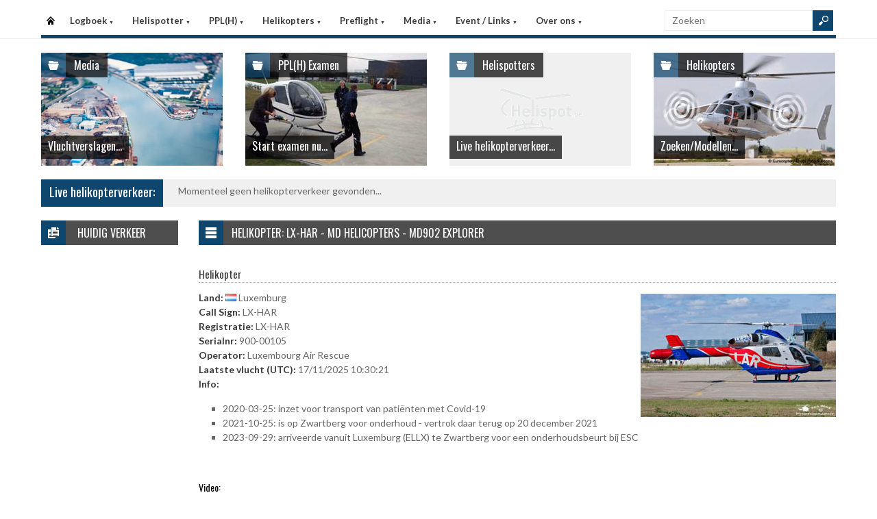

--- FILE ---
content_type: text/html
request_url: https://helispot.nl/hs/helicopters/detail.asp?id=E1D6c4
body_size: 5211
content:

<!DOCTYPE html>
<html lang="nl">
<head>
<meta http-equiv="Content-Type" content="text/html;charset=windows-1252" />
<title>Helispot.nl | Helikopters NL</title>
<meta name="viewport" content="width=device-width, initial-scale=1.0">
<meta name="description" content="Helispot is de site voor alle helikopterinformatie met onder andere live helikopterverkeer in de Benelux en de allerlaatste nieuwtjes op vlak van helikopters!" />
<link rel="stylesheet" type="text/css" href="/hs/layout/css/style.css?v=520221005" />
<link rel="stylesheet" type="text/css" href="/hs/layout/css/menu.css?v=520221005" />
<link rel="shortcut icon" href="/hs/layout/images/favicon.ico"/>
<link rel="apple-touch-icon" sizes="57x57" href="/hs/layout/images/apple-icon-57x57.png">
<link rel="apple-touch-icon" sizes="60x60" href="/hs/layout/images/apple-icon-60x60.png">
<link rel="apple-touch-icon" sizes="72x72" href="/hs/layout/images/apple-icon-72x72.png">
<link rel="apple-touch-icon" sizes="76x76" href="/hs/layout/images/apple-icon-76x76.png">
<link rel="apple-touch-icon" sizes="114x114" href="/hs/layout/images/apple-icon-114x114.png">
<link rel="apple-touch-icon" sizes="120x120" href="/hs/layout/images/apple-icon-120x120.png">
<link rel="apple-touch-icon" sizes="144x144" href="/hs/layout/images/apple-icon-144x144.png">
<link rel="apple-touch-icon" sizes="152x152" href="/hs/layout/images/apple-icon-152x152.png">
<link rel="apple-touch-icon" sizes="180x180" href="/hs/layout/images/apple-icon-180x180.png">
<link rel="icon" type="image/png" sizes="192x192"  href="/hs/layout/images/android-icon-192x192.png">
<link rel="icon" type="image/png" sizes="32x32" href="/hs/layout/images/favicon-32x32.png">
<link rel="icon" type="image/png" sizes="96x96" href="/hs/layout/images/favicon-96x96.png">
<link rel="icon" type="image/png" sizes="16x16" href="/hs/layout/images/favicon-16x16.png">
<link rel="manifest" href="/hs/manifest.json">
<meta name="msapplication-TileColor" content="#ffffff">
<meta name="msapplication-TileImage" content="/hs/layout/images/ms-icon-144x144.png">
<meta name="theme-color" content="#ffffff">
<script src="https://www.google-analytics.com/ga.js" type="8c58ada8128c54d3c764116a-text/javascript"></script>
<script src="https://code.jquery.com/jquery-3.6.1.min.js" type="8c58ada8128c54d3c764116a-text/javascript"></script>
<script type="8c58ada8128c54d3c764116a-text/javascript">
<!--
	try{
		var pageTracker = _gat._getTracker("UA-5252204-1");
		pageTracker._trackPageview();
	} catch(err) {};
-->
</script>
<script async src="https://www.googletagmanager.com/gtag/js?id=G-CWC56HQJY9" type="8c58ada8128c54d3c764116a-text/javascript"></script>
<script type="8c58ada8128c54d3c764116a-text/javascript">
  window.dataLayer = window.dataLayer || [];
  function gtag(){dataLayer.push(arguments);}
  gtag('js', new Date());

  gtag('config', 'G-CWC56HQJY9');
</script>
<script src="../layout/js/jquery.colorbox-min.js" type="8c58ada8128c54d3c764116a-text/javascript"></script>
<script src="../layout/js/jquery.colorbox.settings.js" type="8c58ada8128c54d3c764116a-text/javascript"></script>
<link rel="stylesheet" type="text/css" href="../layout/css/jquery.colorbox.css" />

<script type="8c58ada8128c54d3c764116a-text/javascript" src="../layout/js/stacktable.js"></script>
<script type="8c58ada8128c54d3c764116a-text/javascript"> // <![CDATA[
	$(document).ready(function() {
		$('#heliTable').stacktable();
	});
// ]]></script>

<link rel="image_src" href="https://helispot.nl/hs/layout/images/logoBlock.jpg" />
</head>

<body class="page-template">

<header id="header">
  <div id="main-menu">
    <div class="inner-wrap">
      <nav id="nav">
        <label for="tm" id="toggle-menu">Menu <span class="drop-icon">&#9660;</span></label>
        <input type="checkbox" id="tm" />
        <ul class="new-main-menu">
          <li class="menu-item-home"><a href="https://helispot.nl/hs/" title="Startpagina">Startpagina</a></li>
         
          <!-- LOGBOEK -->
          <li>
              	<a href="#" class="js__menuItemLink">Logboek
                <span class="drop-icon">&#9660;</span>
                </a>
                <label title="Logboek" for="menuChkLogbook" class="drop-icon">&#9660;</label>
                <input type="checkbox" id="menuChkLogbook" />
              <ul class="sub-menu">
             	 <li><a href="/hs/page/default.asp?sub=logboek">Laatste artikels</a></li>
                    <li><a href="/hs/page/default.asp?sub=logboek&amp;cat=d4e6">Certificatie</a></li><li><a href="/hs/page/default.asp?sub=logboek&amp;cat=C5">Documentatie</a></li><li><a href="/hs/page/default.asp?sub=logboek&amp;cat=F4">Evenementen</a></li><li><a href="/hs/page/default.asp?sub=logboek&amp;cat=b5e6">Financieel</a></li><li><a href="/hs/page/default.asp?sub=logboek&amp;cat=G1c4">Flightsimulator</a></li><li><a href="/hs/page/default.asp?sub=logboek&amp;cat=b5g7">Geschiedenis</a></li><li><a href="/hs/page/default.asp?sub=logboek&amp;cat=i8f7">Helikopter Tours</a></li><li><a href="/hs/page/default.asp?sub=logboek&amp;cat=b3">Helispots</a></li><li><a href="/hs/page/default.asp?sub=logboek&amp;cat=C3h8">Magazines</a></li><li><a href="/hs/page/default.asp?sub=logboek&amp;cat=h9g8">Militair</a></li><li><a href="/hs/page/default.asp?sub=logboek&amp;cat=e5">Nh-90</a></li><li><a href="/hs/page/default.asp?sub=logboek&amp;cat=D5">Nieuwe Toestellen / Tests</a></li><li><a href="/hs/page/default.asp?sub=logboek&amp;cat=C4">Nieuws</a></li><li><a href="/hs/page/default.asp?sub=logboek&amp;cat=b5">Ongevallen</a></li><li><a href="/hs/page/default.asp?sub=logboek&amp;cat=C3d5">Op Bezoek Bij...</a></li><li><a href="/hs/page/default.asp?sub=logboek&amp;cat=C4h8">Opleiding / Training</a></li><li><a href="/hs/page/default.asp?sub=logboek&amp;cat=e7">Robinson Helicopters</a></li><li><a href="/hs/page/default.asp?sub=logboek&amp;cat=E2g8">Saf</a></li><li><a href="/hs/page/default.asp?sub=logboek&amp;cat=I1i9">Te Koop</a></li><li><a href="/hs/page/default.asp?sub=logboek&amp;cat=G2d4">Uit Het Luchtvaartregister</a></li><li><a href="/hs/page/default.asp?sub=logboek&amp;cat=g9g7">Veiligheid</a></li><li><a href="/hs/page/default.asp?sub=logboek&amp;cat=g9b3">Vtol - Evtol</a></li><li><a href="/hs/page/default.asp?sub=logboek&amp;cat=D2">Website</a></li>
                </ul>
          </li>
          
          <!-- Helispotter -->
          <li>
             	<a href="#" class="js__menuItemLink">Helispotter
                <span class="drop-icon">&#9660;</span>
                </a>
                <label title="Helispotter" for="menuChkHelispotter" class="drop-icon">&#9660;</label>
                <input type="checkbox" id="menuChkHelispotter" />
              <ul class="sub-menu">
                  <li><a href="/hs/radar/default.asp?h=cvivswizfwFpuw">Huidig verkeer</a></li>
                  <li><a href="/hs/radar/default.asp?h=e4">Verkeer vandaag</a></li>
                  <li><a href="/hs/radar/default.asp?h=b2">zaterdag 17 januari</a></li><li><a href="/hs/radar/default.asp?h=b3">vrijdag 16 januari</a></li><li><a href="/hs/radar/default.asp?h=b4">donderdag 15 januari</a></li><li><a href="/hs/radar/default.asp?h=f9">woensdag 14 januari</a></li><li><a href="/hs/radar/default.asp?h=E1">dinsdag 13 januari</a></li><li><a href="/hs/radar/default.asp?h=F1">maandag 12 januari</a></li><li><a href="/hs/radar/default.asp?h=E3">zondag 11 januari</a></li>
                </ul>
          </li>
          
          <!-- PPL(H) -->
          <li>
             	<a href="#" class="js__menuItemLink">PPL(H)
                <span class="drop-icon">&#9660;</span>
                </a>
                <label title="PPL(H)" for="menuChkPplh" class="drop-icon">&#9660;</label>
                <input type="checkbox" id="menuChkPplh" />
              <ul class="sub-menu">
                    <li><a href="/hs/page/detail.asp?oid=F2e8&sub=ppl">PPL(H) Licentie</a></li>
          			<li><a href="/hs/exam/">PPL(H) Examen</a></li>
                    <li><a href="/hs/page/detail.asp?oid=b1f9&sub=ppl">PPL(H) Na je licentie</a></li>
                    <li><a href="/hs/page/detail.asp?sub=ppl&oid=E1g7D5">PPL(H) Topics</a></li> 
                </ul>
          </li>
            
          <!-- Helikopters -->
          <li>
             	<a href="#" class="js__menuItemLink">Helikopters
                <span class="drop-icon">&#9660;</span>
                </a>
                <label title="Helispotter" for="menuChkHelikopters" class="drop-icon">&#9660;</label>
                <input type="checkbox" id="menuChkHelikopters" />
              <ul class="sub-menu">
                  <li><a href="/hs/helicopters/">Zoeken in Database</a></li>
                  <li><a href="/hs/helicopters/">Modellen</a></li>
                  <li><a href="/hs/accidents/overview.asp">Ongevallen - Overzicht</a></li>
                  <li><a href="/hs/accidents/stats.asp">Ongevallen - Statistieken</a></li>
                  <li><a href="/hs/accidents/">Ongevallen - Verslagen</a></li>
                  <li><a href="/hs/helicopters/register.asp?country=uYdE">Belgisch Luchtvaartregister</a></li>
                  <li><a href="/hs/helicopters/register.asp?country=lWgT">Nederlands Luchtvaartregister</a></li>
                  <li><a href="/hs/helicopters/register.asp?country=GOjU">Luxemburgs Luchtvaartregister</a></li>
                  <li><a href="/hs/heliforsale">Te koop</a></li>
                </ul>
          </li>
          
          <!-- PreFlight -->
          <li>
             	<a href="#" class="js__menuItemLink">Preflight
                <span class="drop-icon">&#9660;</span>
                </a>
                <label title="Preflight" for="menuChkPreflight" class="drop-icon">&#9660;</label>
                <input type="checkbox" id="menuChkPreflight" />
              <ul class="sub-menu">
                  <li><a href="/hs/meteo/">Meteo</a></li>
                  <li><a href="/hs/notam/">Notam</a></li>
                </ul>
          </li>  
          
          <!-- Media -->
          <li>
             	<a href="#" class="js__menuItemLink">Media
                <span class="drop-icon">&#9660;</span>
                </a>
                <label title="Media" for="menuChkMedia" class="drop-icon">&#9660;</label>
                <input type="checkbox" id="menuChkMedia" />
              <ul class="sub-menu">
             	  <li><a href="/hs/photos/default.asp?cat=photo">Fotoalbums</a></li>
                  <li><a href="/hs/photos/default.asp?catId=j9i9">Vluchtverslagen</a></li>
                  <li><a href="/hs/page/default.asp?sub=video">Video's</a></li>
              </ul>
          </li> 
          
          <!-- Events â€“ Links -->
          <li>
             	<a href="#" class="js__menuItemLink">Event / Links
                <span class="drop-icon">&#9660;</span>
                </a>
                <label title="Events / Links" for="menuChkEvents" class="drop-icon">&#9660;</label>
                <input type="checkbox" id="menuChkEvents" />
              <ul class="sub-menu">
             	 <li><a href="/hs/events/">Evenementen</a></li>
          		 <li><a href="/hs/links/">Links</a></li>
              </ul>
          </li>    
          
           <!-- Over ons -->
          <li>
             	<a href="#" class="js__menuItemLink">Over ons
                <span class="drop-icon">&#9660;</span>
                </a>
                <label title="Over ons" for="menuChkAbout" class="drop-icon">&#9660;</label>
                <input type="checkbox" id="menuChkAbout" />
              <ul class="sub-menu">
             	  <li><a href="/hs/page/detail.asp?oid=j9d4&sub=contact">Contacteer ons</a></li>
          		  <li><a href="/hs/page/detail.asp?oid=I1&sub=contact">Website</a></li>
                  <li><a href="/hs/page/detail.asp?oid=g9E4c6&sub=contact">Credits</a></li>
              </ul>
          </li>    

	        </ul>
      </nav>
      <div class="search">
        <form method="get" id="searchform" action="/hs/page/search.asp">
          <input class="searchfield" maxlength="25" name="s" id="s" placeholder="Zoeken" value="" type="text">
          <input class="submit button main-color-bg" id="searchsubmit" value="" type="submit">
        </form>
      </div >
      <div class="clearfix"></div>
    </div>
  </div>
</header>

<div id="container">
  <div id="main">
 	
<div id="topSlider">
	<div class="posts"> 
<ul class="list">
<li class="postWithoutSlider">
<a href="/hs/photos/default.asp?catId=g6f6"><img src="/hs/layout/widgets/header/images/media_01.jpg" class="post-image" alt="" /> </a>
<div class="meta-cat">
  <div class="icon main-bg-tr"></div>
  <div class="meta-text">
    <h4><a href="/hs/photos/default.asp?catId=g6f6">Media</a></h4>
  </div>
</div>
<div class="title">
  <h4> <a href="/hs/photos/default.asp?catId=g6f6">Vluchtverslagen...</a> </h4>
</div>
</li><li class="postWithoutSlider"><a href="/hs/exam/"><img src="/hs/layout/widgets/header/images/exam_04.jpg" class="post-image" alt="" /> </a>
<div class="meta-cat">
  <div class="icon main-bg-tr"></div>
  <div class="meta-text">
    <h4><a href="/hs/exam/">PPL(H) Examen</a></h4>
  </div>
</div>
<div class="title">
  <h4> <a href="/hs/exam/">Start examen nu...</a> </h4>
</div>
</li><li class="postWithoutSlider">
<ul id="header_liveTraffic"><li class="loading"><img src="/hs/layout/images/loading.gif" alt="Laden" width="32" height="32" /></li></ul>
<div class="meta-cat">
  <div class="icon main-bg-tr"></div>
  <div class="meta-text">
    <h4><a href="/hs/radar/">Helispotters</a></h4>
  </div>
</div>
<div class="title">
  <h4> <a href="/hs/radar/">Live helikopterverkeer...</a> </h4>
</div></li><li class="postWithoutSlider post-last"><a href="/hs/helicopters/"><img src="/hs/layout/widgets/header/images/helicopters_01.jpg" class="post-image" alt="" /> </a>
<div class="meta-cat">
  <div class="icon main-bg-tr"></div>
  <div class="meta-text">
    <h4><a href="/hs/helicopters/">Helikopters</a></h4>
  </div>
</div>
<div class="title">
  <h4> <a href="/hs/helicopters/">Zoeken/Modellen...</a> </h4>
</div>
</li>    
</ul> 
</div>
</div>
<div id="feat-ticker">
  <div class="title main-color-bg">
    <h3><a href="/hs/radar/default.asp?h=cvlyfjgxgxGort">Live helikopterverkeer:</a></h3>
  </div>
  <div id="liveTraffic">Bezig met laden... </div>
</div>

<div id="content-wrap">
	<div id="content">
		<div id="feat-postlist" class="section">
			<div class="cat-title">
<div class="cat-icon"></div>
<h4>Helikopter: LX-HAR - MD Helicopters - MD902 Explorer </h4>
</div>
<h5>Helikopter
</h5>
<p>
<a href="/hs/photos/images/helis/295_large.jpg" class="photoAlbumColorBox" title="LX-HAR - MD Helicopters - MD902 Explorer "><img src="/hs/photos/images/helis/295_thumb.jpg" class="right" alt="LX-HAR - MD Helicopters - MD902 Explorer " title="LX-HAR - MD Helicopters - MD902 Explorer " /></a>
<span class="bold">Land:</span> <img src="/hs/layout/images/flags/lu.gif" alt="Luxemburg" title="Luxemburg" style="display: inline;" /> Luxemburg<br />
<span class="bold">Call Sign:</span> LX-HAR<br />
<span class="bold">Registratie:</span> LX-HAR<br />
<span class="bold">Serialnr:</span> 900-00105<br />
<span class="bold">Operator:</span> Luxembourg Air Rescue<br />
<span class="bold">Laatste vlucht (UTC):</span> 17/11/2025 10:30:21<br />
<span class="bold">Info:</span><div class="entry-content"><ul>
	<li>2020-03-25: inzet voor transport van pati&euml;nten met Covid-19&nbsp;</li>
	<li>2021-10-25: is op Zwartberg voor onderhoud - vertrok daar terug op 20 december 2021&nbsp;</li>
	<li>2023-09-29: arriveerde&nbsp;vanuit Luxemburg (ELLX) te Zwartberg&nbsp;voor een onderhoudsbeurt bij ESC</li>
</ul>
</div>
</p>
<div class="entry-movie">
<h5>Video:</h5>
<div class="video-container-main">
<span></span>
<img src="https://img.youtube.com/vi/5JwmvI3dNZU/mqdefault.jpg" data-youtubeId="5JwmvI3dNZU" alt="Video afspelen..." />
</div>
</div>
<h5>Model</h5>
<p>
<span class="bold">Fabrikant:</span> MD Helicopters<br />
<span class="bold">Model:</span> MD902 Explorer <br />
<span class="bold">ICAO-Type:</span> EXPL<br />
<span class="bold">IT:</span> H2T<br />
<span class="bold">Motor:</span> 2 x Pratt &amp; Whitney Canada PW206E of PW207E turboshaft, 550 shp (410 kW) <br />
<span class="bold">Zitplaatsen:</span> 2 + 6<br />
<span class="bold">Gewicht (leeg | kg):</span> 1531<br />
<span class="bold">Gewicht (max | kg):</span> 2835<br />
<span class="bold">Maximumsnelheid (km/u):</span> 259<br />
<span class="bold">Vluchtsnelheid (km/u):</span> 248<br />
<span class="bold">Lengte (m):</span> 9,85<br />
<span class="bold">Hoogte (m):</span> 3,66<br />
<span class="bold">Rotor diameter (m):</span> 10,31<br />
<span class="bold"><a href="model.asp?id=F3i8g9" title="Model info">Voor alle info/helikopters van dit model, klik hier!</a></span>
</p>
<h5>Vluchtgegevens</h5>
<table id="heliTable">
<tr>
<th>Datum</th>
<th>Eerst gezien (UTC)</th>
<th>Laatst gezien (UTC)</th>
<th>Eerste hoogte</th>
<th>Laatste hoogte</th>
<th>Eerste Squawk</th>
<th>Laatste Squawk</th>
</tr>
<tr>
<td>17/11/2025</td>
<td>10:05:57</td>
<td>10:30:21</td>
<td>1700&#160;ft</td>
<td></td>
<td>4710</td>
<td>7000</td>
</tr>
<tr>
<td>16/11/2025</td>
<td>12:01:04</td>
<td>12:53:14</td>
<td>1500&#160;ft</td>
<td>1500&#160;ft</td>
<td>7000</td>
<td>3430</td>
</tr>
<tr>
<td>1/03/2025</td>
<td>7:16:00</td>
<td>10:38:15</td>
<td>1400&#160;ft</td>
<td></td>
<td>7000</td>
<td>7030</td>
</tr>
<tr>
<td>26/02/2025</td>
<td>13:03:05</td>
<td>13:54:29</td>
<td>900&#160;ft</td>
<td></td>
<td>7000</td>
<td>7000</td>
</tr>
<tr>
<td>25/02/2025</td>
<td>12:31:18</td>
<td>15:09:10</td>
<td>1100&#160;ft</td>
<td></td>
<td>7777</td>
<td>7777</td>
</tr>
<tr>
<td>24/02/2025</td>
<td>16:25:01</td>
<td>16:30:59</td>
<td>700&#160;ft</td>
<td>300&#160;ft</td>
<td>7700</td>
<td>7700</td>
</tr>
<tr>
<td>29/09/2023</td>
<td>7:14:59</td>
<td>7:59:47</td>
<td>1900&#160;ft</td>
<td></td>
<td>7000</td>
<td>7000</td>
</tr>
<tr>
<td>25/09/2023</td>
<td>17:28:22</td>
<td>17:29:07</td>
<td>900&#160;ft</td>
<td></td>
<td>4475</td>
<td>4475</td>
</tr>
<tr>
<td>23/09/2023</td>
<td>15:09:35</td>
<td>16:05:53</td>
<td>3100&#160;ft</td>
<td></td>
<td>7000</td>
<td>7000</td>
</tr>
<tr>
<td>22/09/2023</td>
<td>9:47:01</td>
<td>9:51:04</td>
<td>2400&#160;ft</td>
<td></td>
<td>4475</td>
<td>4475</td>
</tr>
</table>

		</div>
	</div>
</div><div id="sidebar"> 


<aside class="widget widget_topRecords">
  <div class="widget-title">
    <div class="icon"></div>
    <h4><a href="/hs/radar/default.asp?h=cvkxuygxctPfpr">Huidig verkeer</a></h4>
  </div>
  <div id="sidebar_liveTraffic">Bezig met laden... </div>
</aside>     
</div>
	</div>
</div>

<footer>
  <div class="footer-content">
  
    <div class="copyright">
      <p>&#169; 2026&#160;helispot.nl | <a href="/hs/page/detail.asp?oid=C3&amp;sub=copyright">Copyright</a> | <a href="/hs/page/detail.asp?oid=b5&amp;sub=disclaimer">Disclaimer</a> | <a href="/hs/page/detail.asp?sub=cookies&oid=b3f7f9g9">Cookies en Privacy</a> | <a href="/hs/page/rss.asp"><img src="/hs/layout/images/rss-icon.gif" class="footer-rssIcon" alt="RSS 2.0 Feed" /></a></p>
    </div>
  </div>
</footer>


<script src="/hs/layout/js/custom.js?v=520221005" type="8c58ada8128c54d3c764116a-text/javascript"></script>
<script src="/hs/layout/js/jquery.webticker.js?v=520221005" type="8c58ada8128c54d3c764116a-text/javascript"></script>
<script src="../layout/js/jquery.totemticker.min.js" type="8c58ada8128c54d3c764116a-text/javascript"></script>
<script type="8c58ada8128c54d3c764116a-text/javascript"> // <![CDATA[
	$(document).ready(function() {
		refreshContainer('#header_liveTraffic', '/hs/radar/liveData.asp?h=header');
		$('#header_liveTraffic').totemticker({
			row_height	:	'185px',
			mousestop	:	true
		});
	});
// ]]></script>
<script type="8c58ada8128c54d3c764116a-text/javascript"> // <![CDATA[
   $(document).ready(function() {
		refreshContainer('#sidebar_liveTraffic', '/hs/radar/liveData.asp?h=sidebar');
   });
// ]]></script>


<script src="/cdn-cgi/scripts/7d0fa10a/cloudflare-static/rocket-loader.min.js" data-cf-settings="8c58ada8128c54d3c764116a-|49" defer></script><script defer src="https://static.cloudflareinsights.com/beacon.min.js/vcd15cbe7772f49c399c6a5babf22c1241717689176015" integrity="sha512-ZpsOmlRQV6y907TI0dKBHq9Md29nnaEIPlkf84rnaERnq6zvWvPUqr2ft8M1aS28oN72PdrCzSjY4U6VaAw1EQ==" data-cf-beacon='{"version":"2024.11.0","token":"066b9eb42c7e402896efc97ff7fef9c3","r":1,"server_timing":{"name":{"cfCacheStatus":true,"cfEdge":true,"cfExtPri":true,"cfL4":true,"cfOrigin":true,"cfSpeedBrain":true},"location_startswith":null}}' crossorigin="anonymous"></script>
<script>(function(){function c(){var b=a.contentDocument||a.contentWindow.document;if(b){var d=b.createElement('script');d.innerHTML="window.__CF$cv$params={r:'9bfbcecab95c6d93',t:'MTc2ODcxNTM1Mg=='};var a=document.createElement('script');a.src='/cdn-cgi/challenge-platform/scripts/jsd/main.js';document.getElementsByTagName('head')[0].appendChild(a);";b.getElementsByTagName('head')[0].appendChild(d)}}if(document.body){var a=document.createElement('iframe');a.height=1;a.width=1;a.style.position='absolute';a.style.top=0;a.style.left=0;a.style.border='none';a.style.visibility='hidden';document.body.appendChild(a);if('loading'!==document.readyState)c();else if(window.addEventListener)document.addEventListener('DOMContentLoaded',c);else{var e=document.onreadystatechange||function(){};document.onreadystatechange=function(b){e(b);'loading'!==document.readyState&&(document.onreadystatechange=e,c())}}}})();</script></body>
</html>

--- FILE ---
content_type: application/javascript
request_url: https://helispot.nl/hs/layout/js/jquery.webticker.js?v=520221005
body_size: 3381
content:
/*!
 * webTicker 2.1.1
 * Examples and documentation at: 
 * http://jonmifsud.com/open-source/jquery/jquery-webticker/
 * 2011 Jonathan Mifsud
 * Version: 2.1.1 (23-MAY-2013)
 * Dual licensed under the Creative Commons and DonationWare licenses:
 * http://creativecommons.org/licenses/by-nc/3.0/
 * https://github.com/jonmifsud/Web-Ticker/blob/master/licence.md
 * Requires:
 * jQuery v1.4.2 or later
 * 
 */
(function( $ ){

	var cssTransitionsSupported = (function() {
	    var s = document.createElement('p').style, 
	        v = ['ms','O','Moz','Webkit']; 

	    if( s['transition'] == '' ) return true; 
	    while( v.length ) 
	        if( v.pop() + 'Transition' in s )
	            return true;
	    return false;
	})();

	function scrollitems($strip,moveFirst){
		var settings = $strip.data('settings');
		if (typeof moveFirst === 'undefined')
			moveFirst = false;
		if (moveFirst){
			moveFirstElement($strip);
		}
		var options = animationSettings($strip);
		$strip.animate(options.css, options.time, "linear", function(){
			$strip.css(settings.direction, '0');
			scrollitems($strip,true);
		});
	}

	function animationSettings($strip){
		var settings = $strip.data('settings');
		var first = $strip.children().first();
		var distance =  Math.abs(-$strip.css(settings.direction).replace('px','').replace('auto','0') - first.outerWidth(true));
		var settings = $strip.data('settings');
		var timeToComplete = distance * 1000 / settings.speed;
		var animationSettings = {};
		animationSettings[settings.direction] = $strip.css(settings.direction).replace('px','').replace('auto','0') - distance;
		return {'css':animationSettings,'time':timeToComplete};
	}

	function moveFirstElement($strip){
		var settings = $strip.data('settings');
		$strip.css('transition-duration','0s').css(settings.direction, '0');
		var $first = $strip.children().first();
		if ($first.hasClass('webticker-init'))
			$first.remove();
		else 
			$strip.children().last().after($first);
	}

	function css3Scroll($strip,moveFirst){
		if (typeof moveFirst === 'undefined')
			moveFirst = false;
		if (moveFirst){
			moveFirstElement($strip);
		}
		var options = animationSettings($strip);
		var time = options.time/1000;
		time += 's'; 
		$strip.css(options.css).css('transition-duration',time);
	}

	function updaterss(rssurl,type,$strip){
		var list;
		$.get(rssurl, function(data) {
		    var $xml = $(data);
		    $xml.find("item").each(function() {
		        var $this = $(this),
		            item = {
		                title: $this.find("title").text(),
		                link: $this.find("link").text()
		        }
		        listItem = "<li><a href='"+item.link+"'>"+item.title+"</a></li>";
		        list += listItem;
		        //Do something with item here...
		    });
			$strip.webTicker('update', list, type);
		});
	}

	function initalize($strip){
		var settings = $strip.data('settings');
		
		$strip.width('auto');
		
		//Find the real width of all li elements
		var stripWidth = 0;
		$strip.children('li').each(function(){
			stripWidth += $(this).outerWidth( true );
		}); 
		
		if(stripWidth < $strip.parent().width() || $strip.children().length == 1){
			//if duplicate items
			if (settings.duplicate){
				//Check how many times to duplicate depending on width.
				itemWidth = Math.max.apply(Math, $strip.children().map(function(){ return $(this).width(); }).get());
				while (stripWidth - itemWidth < $strip.parent().width() || $strip.children().length == 1){
					var listItems = $strip.children().clone();
					$strip.append(listItems);
					stripWidth = 0;
					$strip.children('li').each(function(){
						stripWidth += $(this).outerWidth( true );
					});
					itemWidth = Math.max.apply(Math, $strip.children().map(function(){ return $(this).width(); }).get());
				}
			}else {
				//if fill with empty padding
				var emptySpace = $strip.parent().width() - stripWidth;
				emptySpace += $strip.find("li:first").width();
				var height = $strip.find("li:first").height();

				$strip.append('<li class="ticker-spacer" style="width:'+emptySpace+'px;height:'+height+'px;"></li>');
			}
		}
		if (settings.startEmpty){
			var height = $strip.find("li:first").height();
			$strip.prepend('<li class="webticker-init" style="width:'+$strip.parent().width()+'px;height:'+height+'px;"></li>');
		}
		//extra width to be able to move items without any jumps	$strip.find("li:first").width()	

		stripWidth = 0;
		$strip.children('li').each(function(){
			stripWidth += $(this).outerWidth( true );
		});	
		$strip.width(stripWidth+200);
		widthCompare = 0;
		$strip.children('li').each(function(){
			widthCompare += $(this).outerWidth( true );
		});	
		//loop to find weather the items inside the list are actually bigger then the size of the whole list. Increments in 200px.
		//only required when a single item is bigger then the whole list
		while (widthCompare >= $strip.width()){
			$strip.width($strip.width()+200);
			widthCompare = 0;
			$strip.children('li').each(function(){
				widthCompare += $(this).outerWidth( true );
			});	
		}
	}

  var methods = {
    init : function( settings ) { // THIS 
		settings = jQuery.extend({
			speed: 50, //pixels per second
			direction: "left",
			moving: true,
			startEmpty: true,
			duplicate: false,
			rssurl: false,
			hoverpause: true,
			rssfrequency: 0,
			updatetype: "reset"
		}, settings);
		//set data-ticker a unique ticker identifier if it does not exist
		return this.each(function(){
			jQuery(this).data('settings',settings);

				var $strip = jQuery(this);
				$strip.addClass("newsticker");
				var $mask = $strip.wrap("<div class='mask'></div>");
				$mask.after("<span class='tickeroverlay-left'>&nbsp;</span><span class='tickeroverlay-right'>&nbsp;</span>")
				var $tickercontainer = $strip.parent().wrap("<div class='tickercontainer'></div>");	
				
				initalize($strip);
				
				if (settings.rssurl){
					updaterss(settings.rssurl,settings.type,$strip);
					if (settings.rssfrequency>0){
						window.setInterval(function(){updaterss(settings.rssurl,settings.type,$strip);},settings.rssfrequency*1000*60);
					}
				}

				if (cssTransitionsSupported){
					//fix for firefox not animating default transitions
					$strip.css('transition-duration','0s').css(settings.direction, '0');
					css3Scroll($strip,false);
					$strip.on('transitionend webkitTransitionEnd oTransitionEnd otransitionend', function(event) {
						if (!$strip.is(event.target)) {
							return false;
						}
						css3Scroll($(this),true);
					});
				} else {
					scrollitems($(this));
				}

				if (settings.hoverpause){
					$strip.hover(function(){
						if (cssTransitionsSupported){
							var currentPosition = $(this).css(settings.direction);
							$(this).css('transition-duration','0s').css(settings.direction,currentPosition);
						} else 
							jQuery(this).stop();
					},
					function(){
						if (jQuery(this).data('settings').moving){
							if (cssTransitionsSupported){
								css3Scroll($(this),false);
								// $(this).css("-webkit-animation-play-state", "running");
							} else {
								//usual continue stuff
								scrollitems($strip)
							}
						}
					});	
				}
		});
	},
    stop : function( ) { 
    	var settings = $(this).data('settings');
		if (settings.moving){
			settings.moving = false;
			return this.each(function(){
				if (cssTransitionsSupported){
					var currentPosition = $(this).css(settings.direction);
					$(this).css('transition-duration','0s').css(settings.direction,currentPosition);
				} else 
					$(this).stop();
			});
		}
	},
    cont : function( ) {
    	var settings = $(this).data('settings')
		if (!settings.moving){
			settings.moving = true;
			return this.each(function(){
				if (cssTransitionsSupported){
					css3Scroll($(this),false);
				} else {
					scrollitems($(this));
				}
			});	
		}
	},
	update : function( list, type, insert, remove) { 
		type = type || "reset";
		if (typeof insert === 'undefined')
			insert = true;
		if (typeof remove === 'undefined')
			remove = false;
		if( typeof list === 'string' ) {
		    list = $(list);
		}
		var $strip = $(this);
		$strip.webTicker('stop');
		var settings = $(this).data('settings');
		if (type == 'reset'){
			//this does a 'restart of the ticker'
			$strip.html(list);
			$strip.css(settings.direction, '0');
			initalize($strip);
		} else if (type == 'swap'){
			// should the update be a 'hot-swap' or use replacement for IDs (in which case remove new ones)
			$strip.children('li').addClass('old');
			for (var i = 0; i < list.length; i++) {
				id = $(list[i]).data('update');
				match = $strip.find('[data-update="'+id+'"]');//should try find the id or data-attribute.
				if (match.length < 1){
					if (insert){
						//we need to move this item into the dom
						if ($strip.find('.ticker-spacer:first-child').length == 0 && $strip.find('.ticker-spacer').length > 0){
							$strip.children('li.ticker-spacer').before(list[i]);
						}
						else {
							$strip.append(list[i]);
						}
					}
				} else $strip.find('[data-update="'+id+'"]').replaceWith(list[i]);;
			};
			$strip.children('li.webticker-init, li.ticker-spacer').removeClass('old');
			if (remove)
				$strip.children('li').remove('.old');
			stripWidth = 0;
			$strip.children('li').each(function(){
				stripWidth += $(this).outerWidth( true );
			});	
			$strip.width(stripWidth+200);
		}
		
		$strip.webTicker('cont');
	}
  };

  $.fn.webTicker = function( method ) {
    
    // Method calling logic
    if ( methods[method] ) {
      return methods[ method ].apply( this, Array.prototype.slice.call( arguments, 1 ));
    } else if ( typeof method === 'object' || ! method ) {
      return methods.init.apply( this, arguments );
    } else {
      $.error( 'Method ' +  method + ' does not exist on jQuery.webTicker' );
    }    
  
  };

})( jQuery );